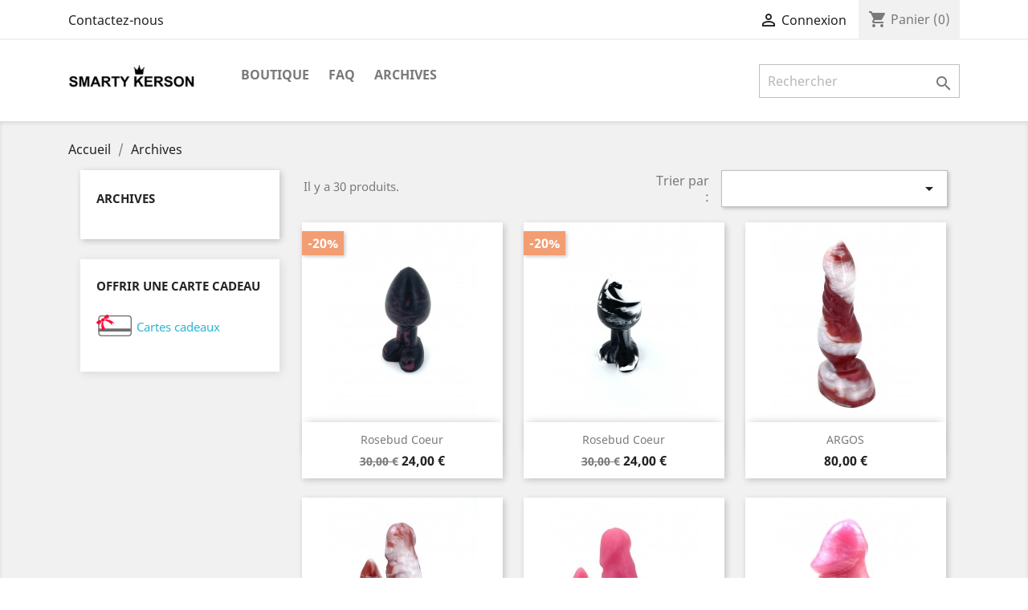

--- FILE ---
content_type: text/html; charset=utf-8
request_url: https://smartykerson.com/29-archives?page=2
body_size: 9612
content:
<!doctype html>
<html lang="fr">

  <head>
    
      
  <meta charset="utf-8">


  <meta http-equiv="x-ua-compatible" content="ie=edge">



  <title>Archives (2)</title>
  <meta name="description" content="Exemples de jouets déjà réalisés. Fallait être plus réactif, ils sont vendus.">
  <meta name="keywords" content="">
        <link rel="canonical" href="https://smartykerson.com/29-archives?page=2">
    
                  <link rel="alternate" href="https://smartykerson.com/29-archives" hreflang="fr">
        



  <meta name="viewport" content="width=device-width, initial-scale=1">



  <link rel="icon" type="image/vnd.microsoft.icon" href="/img/favicon.ico?1634027085">
  <link rel="shortcut icon" type="image/x-icon" href="/img/favicon.ico?1634027085">



    <link rel="stylesheet" href="https://smartykerson.com/themes/classic/assets/css/theme.css" type="text/css" media="all">
  <link rel="stylesheet" href="https://smartykerson.com/modules/blockreassurance/views/css/front.css" type="text/css" media="all">
  <link rel="stylesheet" href="https://smartykerson.com/modules/paypal/views/css/paypal_fo.css" type="text/css" media="all">
  <link rel="stylesheet" href="https://smartykerson.com/modules/ps_facetedsearch/views/dist/front.css" type="text/css" media="all">
  <link rel="stylesheet" href="https://smartykerson.com/modules/boxtalconnect//views/css/mapbox-gl.css" type="text/css" media="all">
  <link rel="stylesheet" href="https://smartykerson.com/modules/boxtalconnect//views/css/parcel-point.css" type="text/css" media="all">
  <link rel="stylesheet" href="https://smartykerson.com/js/jquery/ui/themes/base/minified/jquery-ui.min.css" type="text/css" media="all">
  <link rel="stylesheet" href="https://smartykerson.com/js/jquery/ui/themes/base/minified/jquery.ui.theme.min.css" type="text/css" media="all">
  <link rel="stylesheet" href="https://smartykerson.com/modules/boxtalconnect//views/css/mapbox-gl.css" type="text/css" media="all">
  <link rel="stylesheet" href="https://smartykerson.com/modules/boxtalconnect//views/css/parcel-point.css" type="text/css" media="all">
  <link rel="stylesheet" href="https://smartykerson.com/modules/ps_imageslider/css/homeslider.css" type="text/css" media="all">
  <link rel="stylesheet" href="https://smartykerson.com/modules/giftcard/views/css/giftcard.css" type="text/css" media="all">
  <link rel="stylesheet" href="https://smartykerson.com/themes/classic/assets/css/custom.css" type="text/css" media="all">




  

  <script type="text/javascript">
        var prestashop = {"cart":{"products":[],"totals":{"total":{"type":"total","label":"Total","amount":0,"value":"0,00\u00a0\u20ac"},"total_including_tax":{"type":"total","label":"Total TTC","amount":0,"value":"0,00\u00a0\u20ac"},"total_excluding_tax":{"type":"total","label":"Total HT :","amount":0,"value":"0,00\u00a0\u20ac"}},"subtotals":{"products":{"type":"products","label":"Sous-total","amount":0,"value":"0,00\u00a0\u20ac"},"discounts":null,"shipping":{"type":"shipping","label":"Livraison","amount":0,"value":"gratuit"},"tax":null},"products_count":0,"summary_string":"0 articles","vouchers":{"allowed":1,"added":[]},"discounts":[],"minimalPurchase":0,"minimalPurchaseRequired":""},"currency":{"name":"Euro","iso_code":"EUR","iso_code_num":"978","sign":"\u20ac"},"customer":{"lastname":null,"firstname":null,"email":null,"birthday":null,"newsletter":null,"newsletter_date_add":null,"optin":null,"website":null,"company":null,"siret":null,"ape":null,"is_logged":false,"gender":{"type":null,"name":null},"addresses":[]},"language":{"name":"Fran\u00e7ais (French)","iso_code":"fr","locale":"fr-FR","language_code":"fr","is_rtl":"0","date_format_lite":"d\/m\/Y","date_format_full":"d\/m\/Y H:i:s","id":1},"page":{"title":"","canonical":"https:\/\/smartykerson.com\/29-archives?page=2","meta":{"title":"Archives (2)","description":"Exemples de jouets d\u00e9j\u00e0 r\u00e9alis\u00e9s. Fallait \u00eatre plus r\u00e9actif, ils sont vendus.","keywords":"","robots":"index"},"page_name":"category","body_classes":{"lang-fr":true,"lang-rtl":false,"country-FR":true,"currency-EUR":true,"layout-left-column":true,"page-category":true,"tax-display-enabled":true,"category-id-29":true,"category-Archives":true,"category-id-parent-2":true,"category-depth-level-2":true},"admin_notifications":[]},"shop":{"name":"Smarty Kerson","logo":"\/img\/prestashop-logo-1633679665.jpg","stores_icon":"\/img\/logo_stores.png","favicon":"\/img\/favicon.ico"},"urls":{"base_url":"https:\/\/smartykerson.com\/","current_url":"https:\/\/smartykerson.com\/29-archives?page=2","shop_domain_url":"https:\/\/smartykerson.com","img_ps_url":"https:\/\/smartykerson.com\/img\/","img_cat_url":"https:\/\/smartykerson.com\/img\/c\/","img_lang_url":"https:\/\/smartykerson.com\/img\/l\/","img_prod_url":"https:\/\/smartykerson.com\/img\/p\/","img_manu_url":"https:\/\/smartykerson.com\/img\/m\/","img_sup_url":"https:\/\/smartykerson.com\/img\/su\/","img_ship_url":"https:\/\/smartykerson.com\/img\/s\/","img_store_url":"https:\/\/smartykerson.com\/img\/st\/","img_col_url":"https:\/\/smartykerson.com\/img\/co\/","img_url":"https:\/\/smartykerson.com\/themes\/classic\/assets\/img\/","css_url":"https:\/\/smartykerson.com\/themes\/classic\/assets\/css\/","js_url":"https:\/\/smartykerson.com\/themes\/classic\/assets\/js\/","pic_url":"https:\/\/smartykerson.com\/upload\/","pages":{"address":"https:\/\/smartykerson.com\/adresse","addresses":"https:\/\/smartykerson.com\/adresses","authentication":"https:\/\/smartykerson.com\/connexion","cart":"https:\/\/smartykerson.com\/panier","category":"https:\/\/smartykerson.com\/index.php?controller=category","cms":"https:\/\/smartykerson.com\/index.php?controller=cms","contact":"https:\/\/smartykerson.com\/nous-contacter","discount":"https:\/\/smartykerson.com\/reduction","guest_tracking":"https:\/\/smartykerson.com\/suivi-commande-invite","history":"https:\/\/smartykerson.com\/historique-commandes","identity":"https:\/\/smartykerson.com\/identite","index":"https:\/\/smartykerson.com\/","my_account":"https:\/\/smartykerson.com\/mon-compte","order_confirmation":"https:\/\/smartykerson.com\/confirmation-commande","order_detail":"https:\/\/smartykerson.com\/index.php?controller=order-detail","order_follow":"https:\/\/smartykerson.com\/suivi-commande","order":"https:\/\/smartykerson.com\/commande","order_return":"https:\/\/smartykerson.com\/index.php?controller=order-return","order_slip":"https:\/\/smartykerson.com\/avoirs","pagenotfound":"https:\/\/smartykerson.com\/page-introuvable","password":"https:\/\/smartykerson.com\/recuperation-mot-de-passe","pdf_invoice":"https:\/\/smartykerson.com\/index.php?controller=pdf-invoice","pdf_order_return":"https:\/\/smartykerson.com\/index.php?controller=pdf-order-return","pdf_order_slip":"https:\/\/smartykerson.com\/index.php?controller=pdf-order-slip","prices_drop":"https:\/\/smartykerson.com\/promotions","product":"https:\/\/smartykerson.com\/index.php?controller=product","search":"https:\/\/smartykerson.com\/recherche","sitemap":"https:\/\/smartykerson.com\/plan du site","stores":"https:\/\/smartykerson.com\/magasins","supplier":"https:\/\/smartykerson.com\/fournisseur","register":"https:\/\/smartykerson.com\/connexion?create_account=1","order_login":"https:\/\/smartykerson.com\/commande?login=1"},"alternative_langs":{"fr":"https:\/\/smartykerson.com\/29-archives"},"theme_assets":"\/themes\/classic\/assets\/","actions":{"logout":"https:\/\/smartykerson.com\/?mylogout="},"no_picture_image":{"bySize":{"small_default":{"url":"https:\/\/smartykerson.com\/img\/p\/fr-default-small_default.jpg","width":98,"height":98},"cart_default":{"url":"https:\/\/smartykerson.com\/img\/p\/fr-default-cart_default.jpg","width":125,"height":125},"home_default":{"url":"https:\/\/smartykerson.com\/img\/p\/fr-default-home_default.jpg","width":250,"height":250},"medium_default":{"url":"https:\/\/smartykerson.com\/img\/p\/fr-default-medium_default.jpg","width":452,"height":452},"large_default":{"url":"https:\/\/smartykerson.com\/img\/p\/fr-default-large_default.jpg","width":800,"height":800}},"small":{"url":"https:\/\/smartykerson.com\/img\/p\/fr-default-small_default.jpg","width":98,"height":98},"medium":{"url":"https:\/\/smartykerson.com\/img\/p\/fr-default-home_default.jpg","width":250,"height":250},"large":{"url":"https:\/\/smartykerson.com\/img\/p\/fr-default-large_default.jpg","width":800,"height":800},"legend":""}},"configuration":{"display_taxes_label":true,"display_prices_tax_incl":true,"is_catalog":false,"show_prices":true,"opt_in":{"partner":true},"quantity_discount":{"type":"discount","label":"Remise"},"voucher_enabled":1,"return_enabled":0},"field_required":[],"breadcrumb":{"links":[{"title":"Accueil","url":"https:\/\/smartykerson.com\/"},{"title":"Archives","url":"https:\/\/smartykerson.com\/29-archives"}],"count":2},"link":{"protocol_link":"https:\/\/","protocol_content":"https:\/\/"},"time":1768959547,"static_token":"5d7d566534bb10e6108d99eb29252042","token":"a85543d35539d49208fe6ca7a4bb66d7"};
        var prestashopFacebookAjaxController = "https:\/\/smartykerson.com\/module\/ps_facebook\/Ajax";
        var psemailsubscription_subscription = "https:\/\/smartykerson.com\/module\/ps_emailsubscription\/subscription";
        var psr_icon_color = "#F19D76";
      </script>



    <link rel="prefetch" href="https://www.paypal.com/sdk/js?components=buttons,marks,funding-eligibility,hosted-fields&amp;client-id=AXjYFXWyb4xJCErTUDiFkzL0Ulnn-bMm4fal4G-1nQXQ1ZQxp06fOuE7naKUXGkq2TZpYSiI9xXbs4eo&amp;merchant-id=99SLGZJQ5BU3W&amp;currency=EUR&amp;intent=capture&amp;commit=false&amp;vault=false&amp;integration-date=2020-07-30" as="script">
<script>
  const bxTranslation = {"error":{"carrierNotFound":"Impossible de trouver le transporteur","couldNotSelectPoint":"An error occurred during parcel point selection"},"text":{"openingHours":"Horaires d'ouverture","chooseParcelPoint":"Choisir ce point relais","closeMap":"Fermer la carte","closedLabel":"Ferm\u00e9      "},"day":{"MONDAY":"lundi","TUESDAY":"mardi","WEDNESDAY":"mercredi","THURSDAY":"jeudi","FRIDAY":"vendredi","SATURDAY":"samedi","SUNDAY":"dimanche"},"distance":"\u00e0 %s km"};
  const bxMapUrl = "https://maps.boxtal.com/styles/boxtal/style.json?access_token=eyJhbGciOiJSUzI1NiIsInR5cCI6IkpXVCJ9.[base64].[base64]";
  const bxMapLogoImageUrl = "https://resource.boxtal.com/images/boxtal-maps.svg";
  const bxMapLogoHrefUrl = "https://www.boxtal.com";
  const bxAjaxUrl = "https://smartykerson.com/module/boxtalconnect/ajax";
  const bxToken = "5d7d566534bb10e6108d99eb29252042";
</script>





    
  </head>

  <body id="category" class="lang-fr country-fr currency-eur layout-left-column page-category tax-display-enabled category-id-29 category-archives category-id-parent-2 category-depth-level-2">

    
      
    

    <main>
      
              

      <header id="header">
        
          
  <div class="header-banner">
    
  </div>



  <nav class="header-nav">
    <div class="container">
      <div class="row">
        <div class="hidden-sm-down">
          <div class="col-md-5 col-xs-12">
            <div id="_desktop_contact_link">
  <div id="contact-link">
          <a href="https://smartykerson.com/nous-contacter">Contactez-nous</a>
      </div>
</div>

          </div>
          <div class="col-md-7 right-nav">
              <div id="_desktop_user_info">
  <div class="user-info">
          <a
        href="https://smartykerson.com/mon-compte"
        title="Identifiez-vous"
        rel="nofollow"
      >
        <i class="material-icons">&#xE7FF;</i>
        <span class="hidden-sm-down">Connexion</span>
      </a>
      </div>
</div>
<div id="_desktop_cart">
  <div class="blockcart cart-preview inactive" data-refresh-url="//smartykerson.com/module/ps_shoppingcart/ajax">
    <div class="header">
              <i class="material-icons shopping-cart">shopping_cart</i>
        <span class="hidden-sm-down">Panier</span>
        <span class="cart-products-count">(0)</span>
          </div>
  </div>
</div>

          </div>
        </div>
        <div class="hidden-md-up text-sm-center mobile">
          <div class="float-xs-left" id="menu-icon">
            <i class="material-icons d-inline">&#xE5D2;</i>
          </div>
          <div class="float-xs-right" id="_mobile_cart"></div>
          <div class="float-xs-right" id="_mobile_user_info"></div>
          <div class="top-logo" id="_mobile_logo"></div>
          <div class="clearfix"></div>
        </div>
      </div>
    </div>
  </nav>



  <div class="header-top">
    <div class="container">
       <div class="row">
        <div class="col-md-2 hidden-sm-down" id="_desktop_logo">
                            <a href="https://smartykerson.com/">
                  <img class="logo img-responsive" src="/img/prestashop-logo-1633679665.jpg" alt="Smarty Kerson">
                </a>
                    </div>
        <div class="col-md-10 col-sm-12 position-static">
          

<div class="menu js-top-menu position-static hidden-sm-down" id="_desktop_top_menu">
    
          <ul class="top-menu" id="top-menu" data-depth="0">
                    <li class="category" id="category-16">
                          <a
                class="dropdown-item"
                href="https://smartykerson.com/16-boutique" data-depth="0"
                              >
                                                                      <span class="float-xs-right hidden-md-up">
                    <span data-target="#top_sub_menu_27661" data-toggle="collapse" class="navbar-toggler collapse-icons">
                      <i class="material-icons add">&#xE313;</i>
                      <i class="material-icons remove">&#xE316;</i>
                    </span>
                  </span>
                                BOUTIQUE
              </a>
                            <div  class="popover sub-menu js-sub-menu collapse" id="top_sub_menu_27661">
                
          <ul class="top-menu"  data-depth="1">
                    <li class="category" id="category-10">
                          <a
                class="dropdown-item dropdown-submenu"
                href="https://smartykerson.com/10-godes" data-depth="1"
                              >
                                                                      <span class="float-xs-right hidden-md-up">
                    <span data-target="#top_sub_menu_87957" data-toggle="collapse" class="navbar-toggler collapse-icons">
                      <i class="material-icons add">&#xE313;</i>
                      <i class="material-icons remove">&#xE316;</i>
                    </span>
                  </span>
                                Godes
              </a>
                            <div  class="collapse" id="top_sub_menu_87957">
                
          <ul class="top-menu"  data-depth="2">
                    <li class="category" id="category-11">
                          <a
                class="dropdown-item"
                href="https://smartykerson.com/11-modele-joyeux" data-depth="2"
                              >
                                Modèle &quot;JOYEUX&quot;
              </a>
                          </li>
                    <li class="category" id="category-17">
                          <a
                class="dropdown-item"
                href="https://smartykerson.com/17-modele-barcaccia" data-depth="2"
                              >
                                Modèle &quot;BARCACCIA&quot;
              </a>
                          </li>
                    <li class="category" id="category-18">
                          <a
                class="dropdown-item"
                href="https://smartykerson.com/18-modele-argos" data-depth="2"
                              >
                                Modèle &quot;ARGOS&quot;
              </a>
                          </li>
                    <li class="category" id="category-21">
                          <a
                class="dropdown-item"
                href="https://smartykerson.com/21-modele-cucciolo" data-depth="2"
                              >
                                Modèle &quot;CUCCIOLO&quot;
              </a>
                          </li>
                    <li class="category" id="category-22">
                          <a
                class="dropdown-item"
                href="https://smartykerson.com/22-modele-lilith" data-depth="2"
                              >
                                Modèle &quot;LILITH&quot;
              </a>
                          </li>
                    <li class="category" id="category-25">
                          <a
                class="dropdown-item"
                href="https://smartykerson.com/25-modele-mammolo" data-depth="2"
                              >
                                Modèle &quot;MAMMOLO&quot;
              </a>
                          </li>
                    <li class="category" id="category-26">
                          <a
                class="dropdown-item"
                href="https://smartykerson.com/26-modele-eolo" data-depth="2"
                              >
                                Modèle &quot;EOLO&quot;
              </a>
                          </li>
                    <li class="category" id="category-27">
                          <a
                class="dropdown-item"
                href="https://smartykerson.com/27-modele-dragon" data-depth="2"
                              >
                                Modèle &quot;Dragon&quot;
              </a>
                          </li>
              </ul>
    
              </div>
                          </li>
                    <li class="category" id="category-14">
                          <a
                class="dropdown-item dropdown-submenu"
                href="https://smartykerson.com/14-accessoires" data-depth="1"
                              >
                                                                      <span class="float-xs-right hidden-md-up">
                    <span data-target="#top_sub_menu_55125" data-toggle="collapse" class="navbar-toggler collapse-icons">
                      <i class="material-icons add">&#xE313;</i>
                      <i class="material-icons remove">&#xE316;</i>
                    </span>
                  </span>
                                Accessoires
              </a>
                            <div  class="collapse" id="top_sub_menu_55125">
                
          <ul class="top-menu"  data-depth="2">
                    <li class="category" id="category-15">
                          <a
                class="dropdown-item"
                href="https://smartykerson.com/15-anneaux-tetons" data-depth="2"
                              >
                                Anneaux tétons
              </a>
                          </li>
                    <li class="category" id="category-24">
                          <a
                class="dropdown-item"
                href="https://smartykerson.com/24-dessous-de-verres" data-depth="2"
                              >
                                Dessous de verres
              </a>
                          </li>
              </ul>
    
              </div>
                          </li>
                    <li class="category" id="category-12">
                          <a
                class="dropdown-item dropdown-submenu"
                href="https://smartykerson.com/12-plugs" data-depth="1"
                              >
                                                                      <span class="float-xs-right hidden-md-up">
                    <span data-target="#top_sub_menu_54581" data-toggle="collapse" class="navbar-toggler collapse-icons">
                      <i class="material-icons add">&#xE313;</i>
                      <i class="material-icons remove">&#xE316;</i>
                    </span>
                  </span>
                                Plugs
              </a>
                            <div  class="collapse" id="top_sub_menu_54581">
                
          <ul class="top-menu"  data-depth="2">
                    <li class="category" id="category-13">
                          <a
                class="dropdown-item"
                href="https://smartykerson.com/13-rosebud-coeur" data-depth="2"
                              >
                                Rosebud Coeur
              </a>
                          </li>
                    <li class="category" id="category-19">
                          <a
                class="dropdown-item"
                href="https://smartykerson.com/19-plop" data-depth="2"
                              >
                                PLOP
              </a>
                          </li>
                    <li class="category" id="category-30">
                          <a
                class="dropdown-item"
                href="https://smartykerson.com/30-gordon" data-depth="2"
                              >
                                GORDON
              </a>
                          </li>
              </ul>
    
              </div>
                          </li>
                    <li class="category" id="category-23">
                          <a
                class="dropdown-item dropdown-submenu"
                href="https://smartykerson.com/23-oeufs" data-depth="1"
                              >
                                Oeufs
              </a>
                          </li>
              </ul>
    
              </div>
                          </li>
                    <li class="cms-category" id="cms-category-2">
                          <a
                class="dropdown-item"
                href="https://smartykerson.com/content/category/2-faq" data-depth="0"
                              >
                                                                      <span class="float-xs-right hidden-md-up">
                    <span data-target="#top_sub_menu_14674" data-toggle="collapse" class="navbar-toggler collapse-icons">
                      <i class="material-icons add">&#xE313;</i>
                      <i class="material-icons remove">&#xE316;</i>
                    </span>
                  </span>
                                FAQ
              </a>
                            <div  class="popover sub-menu js-sub-menu collapse" id="top_sub_menu_14674">
                
          <ul class="top-menu"  data-depth="1">
                    <li class="cms-page" id="cms-page-6">
                          <a
                class="dropdown-item dropdown-submenu"
                href="https://smartykerson.com/content/6-utilisation-entretien" data-depth="1"
                              >
                                Utilisation / entretien
              </a>
                          </li>
              </ul>
    
              </div>
                          </li>
                    <li class="category current " id="category-29">
                          <a
                class="dropdown-item"
                href="https://smartykerson.com/29-archives" data-depth="0"
                              >
                                Archives
              </a>
                          </li>
              </ul>
    
    <div class="clearfix"></div>
</div>
<!-- Block search module TOP -->
<div id="search_widget" class="search-widget" data-search-controller-url="//smartykerson.com/recherche">
	<form method="get" action="//smartykerson.com/recherche">
		<input type="hidden" name="controller" value="search">
		<input type="text" name="s" value="" placeholder="Rechercher" aria-label="Rechercher">
		<button type="submit">
			<i class="material-icons search">&#xE8B6;</i>
      <span class="hidden-xl-down">Rechercher</span>
		</button>
	</form>
</div>
<!-- /Block search module TOP -->

          <div class="clearfix"></div>
        </div>
      </div>
      <div id="mobile_top_menu_wrapper" class="row hidden-md-up" style="display:none;">
        <div class="js-top-menu mobile" id="_mobile_top_menu"></div>
        <div class="js-top-menu-bottom">
          <div id="_mobile_currency_selector"></div>
          <div id="_mobile_language_selector"></div>
          <div id="_mobile_contact_link"></div>
        </div>
      </div>
    </div>
  </div>
  

        
      </header>

      
        
<aside id="notifications">
  <div class="container">
    
    
    
      </div>
</aside>
      

      <section id="wrapper">
        
        <div class="container">
          
            <nav data-depth="2" class="breadcrumb hidden-sm-down">
  <ol itemscope itemtype="http://schema.org/BreadcrumbList">
    
              
          <li itemprop="itemListElement" itemscope itemtype="http://schema.org/ListItem">
            <a itemprop="item" href="https://smartykerson.com/">
              <span itemprop="name">Accueil</span>
            </a>
            <meta itemprop="position" content="1">
          </li>
        
              
          <li itemprop="itemListElement" itemscope itemtype="http://schema.org/ListItem">
            <a itemprop="item" href="https://smartykerson.com/29-archives">
              <span itemprop="name">Archives</span>
            </a>
            <meta itemprop="position" content="2">
          </li>
        
          
  </ol>
</nav>
          

          
            <div id="left-column" class="col-xs-12 col-sm-4 col-md-3">
                              

<div class="block-categories hidden-sm-down">
  <ul class="category-top-menu">
    <li><a class="text-uppercase h6" href="https://smartykerson.com/29-archives">Archives</a></li>
    <li>
  </li>
  </ul>
</div>
<div id="search_filters_wrapper" class="hidden-sm-down">
  <div id="search_filter_controls" class="hidden-md-up">
      <span id="_mobile_search_filters_clear_all"></span>
      <button class="btn btn-secondary ok">
        <i class="material-icons rtl-no-flip">&#xE876;</i>
        ok
      </button>
  </div>
  
</div>
<div id="giftcard_block" class="block-giftcard hidden-sm-down">
  <h4 class="text-uppercase h6 hidden-sm-down">Offrir une carte cadeau</h4>
  <p class="block_content link_gift_cards list-block">
		<a  href="https://smartykerson.com/module/giftcard/choicegiftcard"  title="Offrir une carte cadeau">Cartes cadeaux</a>
  </p>
</div>
                          </div>
          

          
  <div id="content-wrapper" class="left-column col-xs-12 col-sm-8 col-md-9">
    
    
  <section id="main">

    
    <div id="js-product-list-header">
    </div>


    <section id="products">
      
        <div>
          
            <div id="js-product-list-top" class="row products-selection">
  <div class="col-md-6 hidden-sm-down total-products">
          <p>Il y a 30 produits.</p>
      </div>
  <div class="col-md-6">
    <div class="row sort-by-row">

      
        <span class="col-sm-3 col-md-3 hidden-sm-down sort-by">Trier par :</span>
<div class="col-sm-12 col-xs-12 col-md-9 products-sort-order dropdown">
  <button
    class="btn-unstyle select-title"
    rel="nofollow"
    data-toggle="dropdown"
    aria-haspopup="true"
    aria-expanded="false">
        <i class="material-icons float-xs-right">&#xE5C5;</i>
  </button>
  <div class="dropdown-menu">
          <a
        rel="nofollow"
        href="https://smartykerson.com/29-archives?order=product.sales.desc"
        class="select-list js-search-link"
      >
        Best sellers
      </a>
          <a
        rel="nofollow"
        href="https://smartykerson.com/29-archives?order=product.position.asc"
        class="select-list js-search-link"
      >
        Pertinence
      </a>
          <a
        rel="nofollow"
        href="https://smartykerson.com/29-archives?order=product.name.asc"
        class="select-list js-search-link"
      >
        Nom, A à Z
      </a>
          <a
        rel="nofollow"
        href="https://smartykerson.com/29-archives?order=product.name.desc"
        class="select-list js-search-link"
      >
        Nom, Z à A
      </a>
          <a
        rel="nofollow"
        href="https://smartykerson.com/29-archives?order=product.price.asc"
        class="select-list js-search-link"
      >
        Prix, croissant
      </a>
          <a
        rel="nofollow"
        href="https://smartykerson.com/29-archives?order=product.price.desc"
        class="select-list js-search-link"
      >
        Prix, décroissant
      </a>
      </div>
</div>
      

          </div>
  </div>
  <div class="col-sm-12 hidden-md-up text-sm-center showing">
    Affichage 25-30 de 30 article(s)
  </div>
</div>
          
        </div>

        
          <div id="" class="hidden-sm-down">
            <section id="js-active-search-filters" class="hide">
  
    <p class="h6 hidden-xs-up">Filtres actifs</p>
  

  </section>

          </div>
        

        <div>
          
            <div id="js-product-list">
  <div class="products row">
          
        
  <article class="product-miniature js-product-miniature" data-id-product="32" data-id-product-attribute="0" itemscope itemtype="http://schema.org/Product">
    <div class="thumbnail-container">
      
                  <a href="https://smartykerson.com/archives/32-rosebud-coeur.html" class="thumbnail product-thumbnail">
            <img
              src="https://smartykerson.com/124-home_default/rosebud-coeur.jpg"
              alt="Rosebud Coeur"
              data-full-size-image-url="https://smartykerson.com/124-large_default/rosebud-coeur.jpg"
            />
          </a>
              

      <div class="product-description">
        
                      <h2 class="h3 product-title" itemprop="name"><a href="https://smartykerson.com/archives/32-rosebud-coeur.html">Rosebud Coeur</a></h2>
                  

        
                      <div class="product-price-and-shipping">
                              

                <span class="sr-only">Prix de base</span>
                <span class="regular-price">30,00 €</span>
                                  <span class="discount-percentage discount-product">-20%</span>
                              
              

              <span class="sr-only">Prix</span>
              <span itemprop="price" class="price">24,00 €</span>

              

              
            </div>
                  

        
          
        
      </div>

      <!-- @todo: use include file='catalog/_partials/product-flags.tpl'} -->
      
        <ul class="product-flags">
                      <li class="product-flag discount">-20%</li>
                  </ul>
      

      <div class="highlighted-informations no-variants hidden-sm-down">
        
          <a class="quick-view" href="#" data-link-action="quickview">
            <i class="material-icons search">&#xE8B6;</i> Aperçu rapide
          </a>
        

        
                  
      </div>
    </div>
  </article>

      
          
        
  <article class="product-miniature js-product-miniature" data-id-product="31" data-id-product-attribute="0" itemscope itemtype="http://schema.org/Product">
    <div class="thumbnail-container">
      
                  <a href="https://smartykerson.com/archives/31-rosebud-coeur.html" class="thumbnail product-thumbnail">
            <img
              src="https://smartykerson.com/116-home_default/rosebud-coeur.jpg"
              alt="Rosebud Coeur"
              data-full-size-image-url="https://smartykerson.com/116-large_default/rosebud-coeur.jpg"
            />
          </a>
              

      <div class="product-description">
        
                      <h2 class="h3 product-title" itemprop="name"><a href="https://smartykerson.com/archives/31-rosebud-coeur.html">Rosebud Coeur</a></h2>
                  

        
                      <div class="product-price-and-shipping">
                              

                <span class="sr-only">Prix de base</span>
                <span class="regular-price">30,00 €</span>
                                  <span class="discount-percentage discount-product">-20%</span>
                              
              

              <span class="sr-only">Prix</span>
              <span itemprop="price" class="price">24,00 €</span>

              

              
            </div>
                  

        
          
        
      </div>

      <!-- @todo: use include file='catalog/_partials/product-flags.tpl'} -->
      
        <ul class="product-flags">
                      <li class="product-flag discount">-20%</li>
                  </ul>
      

      <div class="highlighted-informations no-variants hidden-sm-down">
        
          <a class="quick-view" href="#" data-link-action="quickview">
            <i class="material-icons search">&#xE8B6;</i> Aperçu rapide
          </a>
        

        
                  
      </div>
    </div>
  </article>

      
          
        
  <article class="product-miniature js-product-miniature" data-id-product="29" data-id-product-attribute="0" itemscope itemtype="http://schema.org/Product">
    <div class="thumbnail-container">
      
                  <a href="https://smartykerson.com/archives/29-argos.html" class="thumbnail product-thumbnail">
            <img
              src="https://smartykerson.com/91-home_default/argos.jpg"
              alt="ARGOS"
              data-full-size-image-url="https://smartykerson.com/91-large_default/argos.jpg"
            />
          </a>
              

      <div class="product-description">
        
                      <h2 class="h3 product-title" itemprop="name"><a href="https://smartykerson.com/archives/29-argos.html">ARGOS</a></h2>
                  

        
                      <div class="product-price-and-shipping">
              
              

              <span class="sr-only">Prix</span>
              <span itemprop="price" class="price">80,00 €</span>

              

              
            </div>
                  

        
          
        
      </div>

      <!-- @todo: use include file='catalog/_partials/product-flags.tpl'} -->
      
        <ul class="product-flags">
                  </ul>
      

      <div class="highlighted-informations no-variants hidden-sm-down">
        
          <a class="quick-view" href="#" data-link-action="quickview">
            <i class="material-icons search">&#xE8B6;</i> Aperçu rapide
          </a>
        

        
                  
      </div>
    </div>
  </article>

      
          
        
  <article class="product-miniature js-product-miniature" data-id-product="28" data-id-product-attribute="0" itemscope itemtype="http://schema.org/Product">
    <div class="thumbnail-container">
      
                  <a href="https://smartykerson.com/archives/28-barcaccia.html" class="thumbnail product-thumbnail">
            <img
              src="https://smartykerson.com/78-home_default/barcaccia.jpg"
              alt="Barcaccia"
              data-full-size-image-url="https://smartykerson.com/78-large_default/barcaccia.jpg"
            />
          </a>
              

      <div class="product-description">
        
                      <h2 class="h3 product-title" itemprop="name"><a href="https://smartykerson.com/archives/28-barcaccia.html">Barcaccia</a></h2>
                  

        
                      <div class="product-price-and-shipping">
              
              

              <span class="sr-only">Prix</span>
              <span itemprop="price" class="price">70,00 €</span>

              

              
            </div>
                  

        
          
        
      </div>

      <!-- @todo: use include file='catalog/_partials/product-flags.tpl'} -->
      
        <ul class="product-flags">
                  </ul>
      

      <div class="highlighted-informations no-variants hidden-sm-down">
        
          <a class="quick-view" href="#" data-link-action="quickview">
            <i class="material-icons search">&#xE8B6;</i> Aperçu rapide
          </a>
        

        
                  
      </div>
    </div>
  </article>

      
          
        
  <article class="product-miniature js-product-miniature" data-id-product="27" data-id-product-attribute="0" itemscope itemtype="http://schema.org/Product">
    <div class="thumbnail-container">
      
                  <a href="https://smartykerson.com/archives/27-joyeux.html" class="thumbnail product-thumbnail">
            <img
              src="https://smartykerson.com/71-home_default/joyeux.jpg"
              alt="Barcaccia"
              data-full-size-image-url="https://smartykerson.com/71-large_default/joyeux.jpg"
            />
          </a>
              

      <div class="product-description">
        
                      <h2 class="h3 product-title" itemprop="name"><a href="https://smartykerson.com/archives/27-joyeux.html">Barcaccia</a></h2>
                  

        
                      <div class="product-price-and-shipping">
              
              

              <span class="sr-only">Prix</span>
              <span itemprop="price" class="price">70,00 €</span>

              

              
            </div>
                  

        
          
        
      </div>

      <!-- @todo: use include file='catalog/_partials/product-flags.tpl'} -->
      
        <ul class="product-flags">
                  </ul>
      

      <div class="highlighted-informations no-variants hidden-sm-down">
        
          <a class="quick-view" href="#" data-link-action="quickview">
            <i class="material-icons search">&#xE8B6;</i> Aperçu rapide
          </a>
        

        
                  
      </div>
    </div>
  </article>

      
          
        
  <article class="product-miniature js-product-miniature" data-id-product="23" data-id-product-attribute="0" itemscope itemtype="http://schema.org/Product">
    <div class="thumbnail-container">
      
                  <a href="https://smartykerson.com/archives/23-joyeux.html" class="thumbnail product-thumbnail">
            <img
              src="https://smartykerson.com/47-home_default/joyeux.jpg"
              alt="JOYEUX"
              data-full-size-image-url="https://smartykerson.com/47-large_default/joyeux.jpg"
            />
          </a>
              

      <div class="product-description">
        
                      <h2 class="h3 product-title" itemprop="name"><a href="https://smartykerson.com/archives/23-joyeux.html">JOYEUX</a></h2>
                  

        
                      <div class="product-price-and-shipping">
              
              

              <span class="sr-only">Prix</span>
              <span itemprop="price" class="price">45,00 €</span>

              

              
            </div>
                  

        
          
        
      </div>

      <!-- @todo: use include file='catalog/_partials/product-flags.tpl'} -->
      
        <ul class="product-flags">
                  </ul>
      

      <div class="highlighted-informations no-variants hidden-sm-down">
        
          <a class="quick-view" href="#" data-link-action="quickview">
            <i class="material-icons search">&#xE8B6;</i> Aperçu rapide
          </a>
        

        
                  
      </div>
    </div>
  </article>

      
      </div>

  
    <nav class="pagination">
  <div class="col-md-4">
    
      Affichage 25-30 de 30 article(s)
    
  </div>

  <div class="col-md-6 offset-md-2 pr-0">
    
             <ul class="page-list clearfix text-sm-center">
          

            <li >
                              <a
                  rel="prev"
                  href="https://smartykerson.com/29-archives"
                  class="previous js-search-link"
                >
                                      <i class="material-icons">&#xE314;</i>Précédent
                                  </a>
                          </li>
          

            <li >
                              <a
                  rel="nofollow"
                  href="https://smartykerson.com/29-archives"
                  class="js-search-link"
                >
                                      1
                                  </a>
                          </li>
          

            <li  class="current" >
                              <a
                  rel="nofollow"
                  href="https://smartykerson.com/29-archives?page=2"
                  class="disabled js-search-link"
                >
                                      2
                                  </a>
                          </li>
                  </ul>
          
  </div>

</nav>
  

  <div class="hidden-md-up text-xs-right up">
    <a href="#header" class="btn btn-secondary">
      Retour en haut
      <i class="material-icons">&#xE316;</i>
    </a>
  </div>
</div>
          
        </div>

        <div id="js-product-list-bottom">
          
            <div id="js-product-list-bottom"></div>
          
        </div>

          </section>

  </section>

    
  </div>


          
        </div>
        
      </section>

      <footer id="footer">
        
          <div class="container">
  <div class="row">
    
      <div class="block_newsletter col-lg-8 col-md-12 col-sm-12">
  <div class="row">
    <p id="block-newsletter-label" class="col-md-5 col-xs-12">Recevez nos offres spéciales</p>
    <div class="col-md-7 col-xs-12">
      <form action="https://smartykerson.com/#footer" method="post">
        <div class="row">
          <div class="col-xs-12">
            <input
              class="btn btn-primary float-xs-right hidden-xs-down"
              name="submitNewsletter"
              type="submit"
              value="S’abonner"
            >
            <input
              class="btn btn-primary float-xs-right hidden-sm-up"
              name="submitNewsletter"
              type="submit"
              value="ok"
            >
            <div class="input-wrapper">
              <input
                name="email"
                type="email"
                value=""
                placeholder="Votre adresse e-mail"
                aria-labelledby="block-newsletter-label"
              >
            </div>
            <input type="hidden" name="action" value="0">
            <div class="clearfix"></div>
          </div>
          <div class="col-xs-12">
                              <p>Vous pouvez vous désinscrire à tout moment. Vous trouverez pour cela nos informations de contact dans les conditions d&#039;utilisation du site.</p>
                                                          
                        </div>
        </div>
      </form>
    </div>
  </div>
</div>

  <div class="block-social col-lg-4 col-md-12 col-sm-12">
    <ul>
              <li class="twitter"><a href="https://twitter.com/smartykerson" target="_blank">Twitter</a></li>
          </ul>
  </div>


    
  </div>
</div>
<div class="footer-container">
  <div class="container">
    <div class="row">
      
        <div class="col-md-6 links">
  <div class="row">
      <div class="col-md-6 wrapper">
      <p class="h3 hidden-sm-down">Produits</p>
            <div class="title clearfix hidden-md-up" data-target="#footer_sub_menu_59536" data-toggle="collapse">
        <span class="h3">Produits</span>
        <span class="float-xs-right">
          <span class="navbar-toggler collapse-icons">
            <i class="material-icons add">&#xE313;</i>
            <i class="material-icons remove">&#xE316;</i>
          </span>
        </span>
      </div>
      <ul id="footer_sub_menu_59536" class="collapse">
                  <li>
            <a
                id="link-product-page-prices-drop-1"
                class="cms-page-link"
                href="https://smartykerson.com/promotions"
                title="Our special products"
                            >
              Promotions
            </a>
          </li>
                  <li>
            <a
                id="link-product-page-new-products-1"
                class="cms-page-link"
                href="https://smartykerson.com/nouveaux-produits"
                title="Nos nouveaux produits"
                            >
              Nouveaux produits
            </a>
          </li>
                  <li>
            <a
                id="link-custom-page-cartes-cadeaux-1"
                class="custom-page-link"
                href="https://smartykerson.com/module/giftcard/choicegiftcard"
                title=""
                            >
              Cartes cadeaux
            </a>
          </li>
              </ul>
    </div>
      <div class="col-md-6 wrapper">
      <p class="h3 hidden-sm-down">Notre Entreprise</p>
            <div class="title clearfix hidden-md-up" data-target="#footer_sub_menu_82827" data-toggle="collapse">
        <span class="h3">Notre Entreprise</span>
        <span class="float-xs-right">
          <span class="navbar-toggler collapse-icons">
            <i class="material-icons add">&#xE313;</i>
            <i class="material-icons remove">&#xE316;</i>
          </span>
        </span>
      </div>
      <ul id="footer_sub_menu_82827" class="collapse">
                  <li>
            <a
                id="link-cms-page-1-2"
                class="cms-page-link"
                href="https://smartykerson.com/content/1-livraison"
                title="Nos conditions de livraison"
                            >
              Livraison
            </a>
          </li>
                  <li>
            <a
                id="link-cms-page-2-2"
                class="cms-page-link"
                href="https://smartykerson.com/content/2-mentions-legales"
                title="Mentions légales"
                            >
              Mentions légales
            </a>
          </li>
                  <li>
            <a
                id="link-cms-page-3-2"
                class="cms-page-link"
                href="https://smartykerson.com/content/3-conditions-generales-de-vente"
                title="conditions générales de ventes de smarty kerson"
                            >
              Conditions générales de Vente
            </a>
          </li>
                  <li>
            <a
                id="link-cms-page-5-2"
                class="cms-page-link"
                href="https://smartykerson.com/content/5-paiement-securise"
                title="Notre méthode de paiement sécurisé"
                            >
              Paiement sécurisé
            </a>
          </li>
                  <li>
            <a
                id="link-cms-page-8-2"
                class="cms-page-link"
                href="https://smartykerson.com/content/8-smarty-kerson-c-est-quoi-"
                title=""
                            >
              Smarty Kerson c&#039;est quoi ?
            </a>
          </li>
                  <li>
            <a
                id="link-static-page-contact-2"
                class="cms-page-link"
                href="https://smartykerson.com/nous-contacter"
                title="Utiliser le formulaire pour nous contacter"
                            >
              Contactez-nous
            </a>
          </li>
              </ul>
    </div>
    </div>
</div>
<div id="block_myaccount_infos" class="col-md-3 links wrapper">
  <p class="h3 myaccount-title hidden-sm-down">
    <a class="text-uppercase" href="https://smartykerson.com/mon-compte" rel="nofollow">
      Votre compte
    </a>
  </p>
  <div class="title clearfix hidden-md-up" data-target="#footer_account_list" data-toggle="collapse">
    <span class="h3">Votre compte</span>
    <span class="float-xs-right">
      <span class="navbar-toggler collapse-icons">
        <i class="material-icons add">&#xE313;</i>
        <i class="material-icons remove">&#xE316;</i>
      </span>
    </span>
  </div>
  <ul class="account-list collapse" id="footer_account_list">
            <li>
          <a href="https://smartykerson.com/identite" title="Informations personnelles" rel="nofollow">
            Informations personnelles
          </a>
        </li>
            <li>
          <a href="https://smartykerson.com/historique-commandes" title="Commandes" rel="nofollow">
            Commandes
          </a>
        </li>
            <li>
          <a href="https://smartykerson.com/avoirs" title="Avoirs" rel="nofollow">
            Avoirs
          </a>
        </li>
            <li>
          <a href="https://smartykerson.com/adresses" title="Adresses" rel="nofollow">
            Adresses
          </a>
        </li>
            <li>
          <a href="https://smartykerson.com/reduction" title="Bons de réduction" rel="nofollow">
            Bons de réduction
          </a>
        </li>
        
	</ul>
</div>
<div class="block-contact col-md-3 links wrapper">
  <div class="hidden-sm-down">
    <p class="h4 text-uppercase block-contact-title">Informations</p>
      Smarty Kerson<br />France
                          <br>
                Écrivez-nous : <a href="mailto:contact@smartykerson.com" class="dropdown">contact@smartykerson.com</a>
        </div>
  <div class="hidden-md-up">
    <div class="title">
      <a class="h3" href="https://smartykerson.com/magasins">Informations</a>
    </div>
  </div>
</div>

      
    </div>
    <div class="row">
      
        
      
    </div>
    <div class="row">
      <div class="col-md-12">
        <p class="text-sm-center">
          
            <a class="_blank" href="https://www.prestashop.com" target="_blank" rel="nofollow">
              © 2026 - Logiciel e-commerce par PrestaShop™
            </a>
          
        </p>
      </div>
    </div>
  </div>
</div>
        
      </footer>

    </main>

    
        <script type="text/javascript" src="https://smartykerson.com/themes/core.js" ></script>
  <script type="text/javascript" src="https://smartykerson.com/themes/classic/assets/js/theme.js" ></script>
  <script type="text/javascript" src="https://smartykerson.com/modules/ps_emailsubscription/views/js/ps_emailsubscription.js" ></script>
  <script type="text/javascript" src="https://smartykerson.com/modules/blockreassurance/views/js/front.js" ></script>
  <script type="text/javascript" src="https://smartykerson.com/modules/ps_emailalerts/js/mailalerts.js" ></script>
  <script type="text/javascript" src="https://smartykerson.com/modules/ps_facebook/views/js/front/conversion-api.js" ></script>
  <script type="text/javascript" src="https://smartykerson.com/modules/boxtalconnect//views/js/promise-polyfill.min.js" ></script>
  <script type="text/javascript" src="https://smartykerson.com/modules/boxtalconnect//views/js/mapbox-gl.min.js" ></script>
  <script type="text/javascript" src="https://smartykerson.com/modules/boxtalconnect//views/js/parcel-point.min.js" ></script>
  <script type="text/javascript" src="https://smartykerson.com/js/jquery/ui/jquery-ui.min.js" ></script>
  <script type="text/javascript" src="https://smartykerson.com/modules/boxtalconnect//views/js/promise-polyfill.min.js" ></script>
  <script type="text/javascript" src="https://smartykerson.com/modules/boxtalconnect//views/js/mapbox-gl.min.js" ></script>
  <script type="text/javascript" src="https://smartykerson.com/modules/boxtalconnect//views/js/parcel-point.min.js" ></script>
  <script type="text/javascript" src="https://smartykerson.com/modules/ps_facetedsearch/views/dist/front.js" ></script>
  <script type="text/javascript" src="https://smartykerson.com/modules/ps_imageslider/js/responsiveslides.min.js" ></script>
  <script type="text/javascript" src="https://smartykerson.com/modules/ps_imageslider/js/homeslider.js" ></script>
  <script type="text/javascript" src="https://smartykerson.com/modules/ps_searchbar/ps_searchbar.js" ></script>
  <script type="text/javascript" src="https://smartykerson.com/modules/ps_shoppingcart/ps_shoppingcart.js" ></script>
  <script type="text/javascript" src="https://smartykerson.com/themes/classic/assets/js/custom.js" ></script>


    

    
      <script type="text/javascript">
				var time_start;
				$(window).load(
					function() {
						time_start = new Date();
					}
				);
				$(window).unload(
					function() {
						var time_end = new Date();
						var pagetime = new Object;
						pagetime.type = "pagetime";
						pagetime.id_connections = "568018";
						pagetime.id_page = "157";
						pagetime.time_start = "2026-01-21 02:39:07";
						pagetime.token = "406aed3df9b7631947c16baf4dfe0103d5d0247e";
						pagetime.time = time_end-time_start;
						$.post("https://smartykerson.com/index.php?controller=statistics", pagetime);
					}
				);
			</script>
    
  </body>

</html>